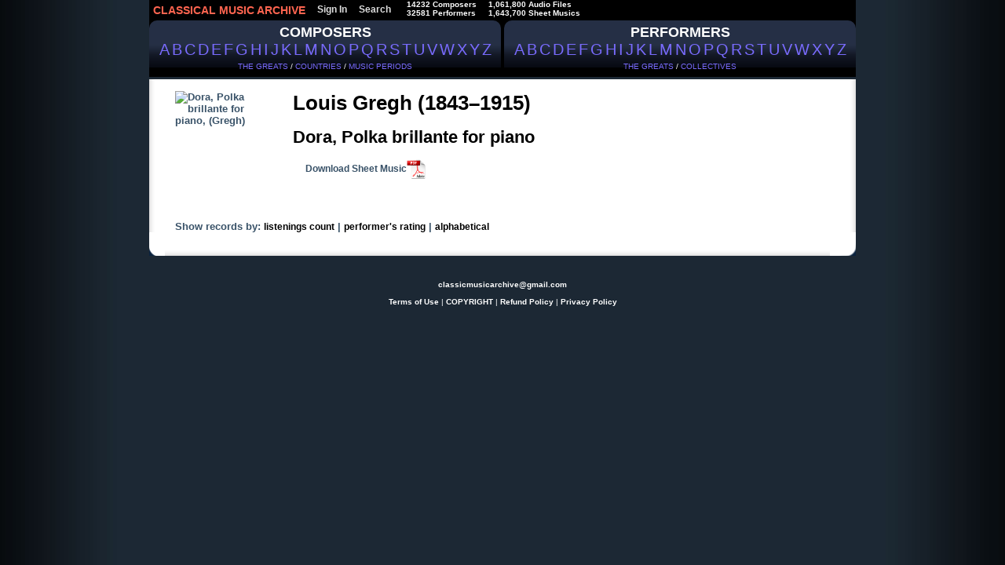

--- FILE ---
content_type: text/html; charset=cp1251
request_url: https://classical-music-online.net/en/production/107998
body_size: 4501
content:
<!DOCTYPE html>
<html>
<head>



<title>Dora, Polka brillante for piano,  - Gregh, Louis - listen online, download, sheet music</title>
<meta name="description" content="Dora, Polka brillante for piano,  - Gregh, Louis - listen online, download, sheet music"/>
<meta name="keywords" content='Dora, Polka brillante for piano,  - Gregh, Louis - isten online, download, sheet music' />
<meta http-equiv="Content-Type" content="text/html;charset=windows-1251" />
<meta http-equiv="content-language" content="en" />




<link href="/files/css/styles.css" rel="stylesheet" media="all" />
<link rel="stylesheet" type="text/css" href="/files/css/ui.tabs.css"/>


<link rel="icon" href="/favicon.ico" type="image/x-icon" />
<link rel="shortcut icon" href="/favicon.ico" type="image/x-icon" />



<script type="text/javascript"  src="/_includes/jquery/jquery.js"></script>
<script type="text/javascript" src="/_includes/jquery/jquery.ocupload.js"></script>
<script type="text/javascript" src="/_includes/jquery/jquery.select.js"></script>
<script type="text/javascript"  src="/_includes/jquery/facebox/facebox.js"></script>



<script type="text/javascript">
 <!--           

var audios = new Array(0);

jQuery(document).ready(function($) {
// Функция stop для Audio:
HTMLAudioElement.prototype.stop = function(){
this.pause();
this.currentTime = 0.0;

var s=this.src;
this.src='';
this.src=s;
}
function ForEnd(a,event) {
a.play();
}
function ForStop(b,event) {
for (var k = 0; k < (audios.length); k++){
if (audios[k][0]!=b){
audios[k][0].stop();
}
} 
}
for (var i = 0; i < (audios.length-1); i++){
audios[i][0].addEventListener('ended',ForEnd.bind(null, audios[i+1][0]));
audios[i][0].addEventListener("playing", ForStop.bind(null, audios[i][0]));
} 
if(audios.length>0){
audios[audios.length-1][0].addEventListener("playing", ForStop.bind(null, audios[audios.length-1][0])); 
}

})
-->
</script>






<script type="text/javascript">
 <!--           
jQuery(document).ready(function($) {
$('a[rel*=facebox]').facebox();
})
-->
</script>



<script type="text/javascript">
     var verifyCallback = function(response) {
        $('#captcha').attr('value', response);
		return false;
      };

      var onloadCallback = function() {
        var capID=grecaptcha.render('html_captcha', {
          'sitekey' : '6LfD7ywUAAAAALVdC_SQexubpNDLEYEQdg4ES0cb',
		   'callback' : verifyCallback
        });
      };
    </script>









<!--google-->	

<script  type="text/javascript">
<!--	
  var _gaq = _gaq || [];
  _gaq.push(['_setAccount', 'UA-23836696-1']);
  _gaq.push(['_trackPageview']);

  (function() {
    var ga = document.createElement('script'); ga.type = 'text/javascript'; ga.async = true;
    ga.src = ('https:' == document.location.protocol ? 'https://ssl' : 'http://www') + '.google-analytics.com/ga.js';
    var s = document.getElementsByTagName('script')[0]; s.parentNode.insertBefore(ga, s);
  })();
-->
</script>
	
<!--end google-->		
</head>
<body>


<div id="page">
	
<div id="hdr">
<!-- header menu -->

<div id="hm">


<ul id="nav">
<li><a href="/" id="logo_new">
CLASSICAL MUSIC ARCHIVE
</a></li>



<li><a href="/signup/">Sign In</a></li>




<li><a href="/search/">Search</a></li>



<li style="padding-left:10px;">
14232 Composers<br />
32581 Performers
</li>

<li style="padding-left:10px;">
1,061,800  Audio Files<br />
1,643,700 Sheet Musics
</li>

</ul>


</div>


















<!-- main menu -->

<div id="alphabet">

<div id="abc_left">
<a href="/stat/?type=top_persons&amp;person_type=composer"> 
<span style="font-size:18px;font-weight:bold;" alt="Search by Composer" title="Search by Composer">COMPOSERS</span>
</a>
<br />

<ul class="abc">
<li><a href="/en/composers/A" style="font-size:20px;text-decoration:none!important;">A</a></li>
<li><a href="/en/composers/B" style="font-size:20px;text-decoration:none!important;">B</a></li>
<li><a href="/en/composers/C" style="font-size:20px;text-decoration:none!important;">C</a></li>
<li><a href="/en/composers/D" style="font-size:20px;text-decoration:none!important;">D</a></li>
<li><a href="/en/composers/E" style="font-size:20px;text-decoration:none!important;">E</a></li>
<li><a href="/en/composers/F" style="font-size:20px;text-decoration:none!important;">F</a></li>
<li><a href="/en/composers/G" style="font-size:20px;text-decoration:none!important;">G</a></li>
<li><a href="/en/composers/H" style="font-size:20px;text-decoration:none!important;">H</a></li>
<li><a href="/en/composers/I" style="font-size:20px;text-decoration:none!important;">I</a></li>
<li><a href="/en/composers/J" style="font-size:20px;text-decoration:none!important;">J</a></li>
<li><a href="/en/composers/K" style="font-size:20px;text-decoration:none!important;">K</a></li>
<li><a href="/en/composers/L" style="font-size:20px;text-decoration:none!important;">L</a></li>
<li><a href="/en/composers/M" style="font-size:20px;text-decoration:none!important;">M</a></li>
<li><a href="/en/composers/N" style="font-size:20px;text-decoration:none!important;">N</a></li>
<li><a href="/en/composers/O" style="font-size:20px;text-decoration:none!important;">O</a></li>
<li><a href="/en/composers/P" style="font-size:20px;text-decoration:none!important;">P</a></li>
<li><a href="/en/composers/Q" style="font-size:20px;text-decoration:none!important;">Q</a></li>
<li><a href="/en/composers/R" style="font-size:20px;text-decoration:none!important;">R</a></li>
<li><a href="/en/composers/S" style="font-size:20px;text-decoration:none!important;">S</a></li>
<li><a href="/en/composers/T" style="font-size:20px;text-decoration:none!important;">T</a></li>
<li><a href="/en/composers/U" style="font-size:20px;text-decoration:none!important;">U</a></li>
<li><a href="/en/composers/V" style="font-size:20px;text-decoration:none!important;">V</a></li>
<li><a href="/en/composers/W" style="font-size:20px;text-decoration:none!important;">W</a></li>
<li><a href="/en/composers/X" style="font-size:20px;text-decoration:none!important;">X</a></li>
<li><a href="/en/composers/Y" style="font-size:20px;text-decoration:none!important;">Y</a></li>
<li><a href="/en/composers/Z" style="font-size:20px;text-decoration:none!important;">Z</a></li>
</ul>

<br />



<div class="top100" style="padding-top:4px;">
<a href="/stat/?type=top_persons&amp;person_type=composer" >THE GREATS</a> /
<a href="/stat/?type=country_persons&amp;person_type=composer&amp;country=DEU"  >COUNTRIES</a> /
<a href="/stat/?person_type=composer&type=genre_persons"  >MUSIC PERIODS</a>
</div>
</div>


<div  id="abc_right">

<a href="/stat/?type=top_persons&amp;person_type=performer&amp;value=conductor">
<span style="font-size:18px;font-weight:bold;"  alt="Search by Performer" title="Search by Performer" >PERFORMERS</span>
</a>
<br />
<ul class="abc">
<li><a href="/en/performers/A" style="font-size:20px;text-decoration:none!important;">A</a></li>
<li><a href="/en/performers/B" style="font-size:20px;text-decoration:none!important;">B</a></li>
<li><a href="/en/performers/C" style="font-size:20px;text-decoration:none!important;">C</a></li>
<li><a href="/en/performers/D" style="font-size:20px;text-decoration:none!important;">D</a></li>
<li><a href="/en/performers/E" style="font-size:20px;text-decoration:none!important;">E</a></li>
<li><a href="/en/performers/F" style="font-size:20px;text-decoration:none!important;">F</a></li>
<li><a href="/en/performers/G" style="font-size:20px;text-decoration:none!important;">G</a></li>
<li><a href="/en/performers/H" style="font-size:20px;text-decoration:none!important;">H</a></li>
<li><a href="/en/performers/I" style="font-size:20px;text-decoration:none!important;">I</a></li>
<li><a href="/en/performers/J" style="font-size:20px;text-decoration:none!important;">J</a></li>
<li><a href="/en/performers/K" style="font-size:20px;text-decoration:none!important;">K</a></li>
<li><a href="/en/performers/L" style="font-size:20px;text-decoration:none!important;">L</a></li>
<li><a href="/en/performers/M" style="font-size:20px;text-decoration:none!important;">M</a></li>
<li><a href="/en/performers/N" style="font-size:20px;text-decoration:none!important;">N</a></li>
<li><a href="/en/performers/O" style="font-size:20px;text-decoration:none!important;">O</a></li>
<li><a href="/en/performers/P" style="font-size:20px;text-decoration:none!important;">P</a></li>
<li><a href="/en/performers/Q" style="font-size:20px;text-decoration:none!important;">Q</a></li>
<li><a href="/en/performers/R" style="font-size:20px;text-decoration:none!important;">R</a></li>
<li><a href="/en/performers/S" style="font-size:20px;text-decoration:none!important;">S</a></li>
<li><a href="/en/performers/T" style="font-size:20px;text-decoration:none!important;">T</a></li>
<li><a href="/en/performers/U" style="font-size:20px;text-decoration:none!important;">U</a></li>
<li><a href="/en/performers/V" style="font-size:20px;text-decoration:none!important;">V</a></li>
<li><a href="/en/performers/W" style="font-size:20px;text-decoration:none!important;">W</a></li>
<li><a href="/en/performers/X" style="font-size:20px;text-decoration:none!important;">X</a></li>
<li><a href="/en/performers/Y" style="font-size:20px;text-decoration:none!important;">Y</a></li>
<li><a href="/en/performers/Z" style="font-size:20px;text-decoration:none!important;">Z</a></li>
</ul>

<br />
<div class="top100" style="padding-top:4px;">
<a href="/stat/?type=top_persons&amp;person_type=performer&amp;value=conductor"  >THE GREATS</a> /

<a href="/collectives" >COLLECTIVES</a>

</div>
</div>


</div><!-- END fo #alphabet div-->



<br /><br>



</div><!-- END fo #hdr div-->

<div class="vse">
<!-- header -->


	



<div class="cat">	
<div class="data-case">
<div class="data">
<div class="al">





<!--КОМПОЗИТОР-->
<!--/КОМПОЗИТОР-->



<!--ИСПОЛНИТЕЛЬ-->
<!--/ИСПОЛНИТЕЛЬ-->




<!--КОЛЛЕКТИВ-->
<!--/КОЛЛЕКТИВ-->




<!--ПРОИЗВЕДЕНИЕ-->
<link rel="canonical" href="https://classical-music-online.net/en/production/107998"/>

<table class="archive">
<tr class="padd">
<td class="border_left">&nbsp;</td>
<td class="top">

<br />





<div class="foto"  style="margin-right:20px;">
<img src="//classic-online.ru/uploads/000_jpg/279900/279881.jpg" align="left" style="max-width:130px;max-height:150px;" alt="Dora, Polka brillante for piano,  (Gregh)" title="Dora, Polka brillante for piano,  (Gregh)">
</div>



<div style="min-height:120px;">
<a href="/en/composer/Gregh/32982" style="color:#395268;">
<h2 style="color:#000;font-size:26px;">Louis Gregh (1843&ndash;1915)</h2>
</a>
<br>
<span  style="color:#000;font-size:22px;">Dora, Polka brillante for piano</span>
<br><br>



&nbsp;&nbsp;&nbsp;






<a href="/actions/message.php?error=8" rel="facebox"  style="color:#395268;" id="notes_link">Download Sheet Music<img src="/files/img/pdf.png" style="height:25px;vertical-align:middle;"/></a> 







</div>








<div style="clear:both;"></div>
<br />
Show records by: <a href="?rating_sort=2" >listenings count</a> | <a href="?rating_sort=1" >performer's rating</a> | <a href="?rating_sort=0" >alphabetical</a>

















</td>
<td class="border_right">&nbsp;</td>
</tr>





<tr>
<td class="left_bottom_corner">&nbsp;</td>
<td class="bottom">&nbsp;</td>
<td class="right_bottom_corner">&nbsp;</td>
</tr>
</table>
<!--/ПРОИЗВЕДЕНИЕ-->
















<!--ПЛЕЙЛИСТ-->
<!--/ПЛЕЙЛИСТ-->












<!--ФАЙЛ-->
<!--/ФАЙЛ-->

</div></div></div></div>
















    
    


<script  type="text/javascript">


 //PLAYLIST
    function add_to_playlist(file_id){
      var v = { 'do'        : 'add_to_playlist',
			          'file_id'       : file_id
			      };
    $.ajax({
        'type' : 'POST',
        'url'  : "/ajax/ajax.php",
        'data' : v,
        'dataType' : 'json',
        'success' : refresh
         });
         }
	
	function refresh(res) {
      if (res.msg=='OK') {
        $("#add_to_playlist_"+res.file_id).empty().html('<a href="javascript:;" onclick="delete_from_playlist('+res.file_id+')" class="add_to_playlist"><img src="/files/img/star.png" title="Delete from playlist" /></a>');
      } else {
        $.facebox({ ajax: '/actions/login.php?error=1' });
      }
    }

	function delete_from_playlist(file_id){
      var v = { 'do'        : 'delete_from_playlist',
			          'file_id'       : file_id
			      };
    $.ajax({
        'type' : 'POST',
        'url'  : "/ajax/ajax.php",
        'data' : v,
        'dataType' : 'json',
        'success' : refresh_del
         });
         }
	
	function refresh_del(res) {
      if (res.msg=='OK') {
        $("#add_to_playlist_"+res.file_id).empty().html('<a href="javascript:;" onclick="add_to_playlist('+res.file_id+')" class="add_to_playlist"><img src="/files/img/star_grey.png" onMouseOver="this.src=\'/files/img/star.png\'" onMouseOut="this.src=\'/files/img/star_grey.png\'"  title="Add to playlist" /></a>');
      } else {
        $.facebox({ ajax: '/actions/login.php?message='+res.msg });
        /*alert(res.msg);*/
      }
    }
    
 
 
 
 	function incorrect_name(file_id) {
  $("#incorrect_name_"+file_id).empty();
    
    var v = { 'do'        : 'incorrect_name',
			  'file_id'   : file_id
			      };
    $.ajax({
        'type' : 'POST',
        'url'  : "/ajax/ajax.php",
        'data' : v,
        'dataType' : 'json',
        'success' : refresh_in
         });
}

	function refresh_in(res) {
      if (res.msg=='OK') {
      } else {
        alert(res.msg);
      }
    }
    
 
 
  
 //RATING
 
	function rate(file_id, rate) {
    
    $("#rating_"+file_id).empty().html('<img src="/files/images/working.gif">');
    
    var v = { 'do'        : 'rate',
			        'file_id'   : file_id,
			        'rate'      : rate
			      };
    $.ajax({
        'type' : 'POST',
        'url'  : "/ajax/ajax.php",
        'data' : v,
        'dataType' : 'json',
        'success' : refresh_rate
         });
}

	function refresh_rate(res) {
      if (res.msg=='OK') {
        $("#rating_"+res.file_id).empty().html(res.result);
      } else {
        alert(res.msg);
      }
    }
    

	
	
	function showVoters(FILE_ID,PAGE) {
  if (openedVotersList == FILE_ID) {
    hideVoters(FILE_ID);
    openedVotersList = 0;
    return false;
  }
  openedVotersList = FILE_ID;
  if ( $("#raitingvoters_" + FILE_ID).html() != '' ) {
    $("[rel*=raitingvoters]").hide('slow');
    $("#raitingvoters_" + FILE_ID).show('slow');
  } else {
    var v = { 'do'        : 'get_voters',
			  'file_id'   : FILE_ID
			      };
    $.ajax({
        'type' : 'POST',
        'url'  : "/ajax/ajax.php",
        'data' : v,
        'dataType' : 'json',
        'success' : showVotersResult
         });
  }
  return false;
}

function showVotersResult(res) {
  $("[rel*=raitingvoters]").hide('slow');
  $("#raitingvoters_" + res.file_id).html(res.msg).show('slow');
}

function hideVoters(FILE_ID) {
    $("#raitingvoters_" + FILE_ID).hide('slow');
    return false;
}

var openedVotersList = 0;





//THANKS

function showThanks(FILE_ID,PAGE) {
  if (openedThanksList == FILE_ID) {
    hideThanks(FILE_ID);
    openedThanksList = 0;
    return false;
  }
  openedThanksList = FILE_ID;
  if ( $("#thanks_" + FILE_ID).html() != '' ) {
    $("[rel*=thanks]").hide('slow');
    $("#thanks_" + FILE_ID).show('slow');
  } else {
    var v = { 'do'        : 'get_thanks',
			  'file_id'   : FILE_ID
			      };
    $.ajax({
        'type' : 'POST',
        'url'  : "/ajax/ajax.php",
        'data' : v,
        'dataType' : 'json',
        'success' : showThanksResult
         });
  }
  return false;
}

function showThanksResult(res) {
  $("[rel*=thanks]").hide('slow');
  $("#thanks_" + res.file_id).html(res.msg).show('slow');
}

function hideThanks(FILE_ID) {
    $("#thanks_" + FILE_ID).hide('slow');
    return false;
}

var openedThanksList = 0;


//THANKS

function add_thanks(file_id) {
	
$("#thanks_cnt_"+file_id).empty().html('<img src="/files/images/working.gif">');
	
    var v = { 'do' : 'thanks',
			  'file_id'     : file_id

			};
    $.ajax({
        'type' : 'POST',
        'url'  : "/ajax/ajax.php",
        'data' : v,
        'dataType' : 'json',
        'success' : refresh_thanks
         });
         }

		 
function refresh_thanks(res) {
         if (res.msg=='OK') {
			 
		
			$("#add_thanks_"+res.file_id+' a').empty().html("<img src='"+res.src+"' onMouseOver=\"this.src='"+res.src_old+"'\" onMouseOut=\"this.src='"+res.src+"'\"   title='"+res.title+"' />");
		
			$("#thanks_cnt_"+res.file_id).empty().html("("+res.thanks_cnt+")");
			
		}else{
			
			$("#thanks_cnt_"+res.file_id).empty().html("("+res.thanks_cnt+")");

		}
}




//AGREES

	function add_agree(comment_id) {
	
	$("#agrees_cnt_"+comment_id).empty().html('<img src="/files/images/working.gif">');
  
  var v = { 	'do' : 'update_agrees',
				'comment_id'     : comment_id
			      };
    $.ajax({
        'type' : 'POST',
        'url'  : "/ajax/ajax.php",
        'data' : v,
        'dataType' : 'json',
        'success' : refresh_agrees
         });
         }

		 
		 
	function refresh_agrees(res) {
         if (res.msg=='OK') {
			
			$("#agrees_cnt_"+res.comment_id).empty().html("<a href='/actions/agrees_users.php?comment_id="+res.comment_id+"&norefresh=1' rel='facebox3_"+res.comment_id+"' >+"+res.agrees_cnt+"</a>");
			$('a[rel*=facebox3_'+res.comment_id+']').facebox();
			
		} else {
			$("#agrees_cnt_"+res.comment_id).empty().html("<a href='/actions/agrees_users.php?comment_id="+res.comment_id+"&norefresh=1' rel='facebox3' >+"+res.agrees_cnt+"</a>");
			
         }
}






</script>
</div><!-- END fo #vse div-->


<!-- Footer -->

<div id="ftr">


<br>
<a href="mailto:classicmusicarchive@gmail.com"  rel="nofollow">classicmusicarchive@gmail.com</a>

<br /><br />




<a href="/terms"  rel="nofollow">Terms of Use</a> | 
<a href="/copyright"  rel="nofollow">COPYRIGHT</a> | <a href="/refund_policy"  rel="nofollow">Refund Policy</a> | 
<a href="/privacy_policy"  rel="nofollow">Privacy Policy</a> 



<br /><br />

<!--LiveInternet counter--><a href="https://www.liveinternet.ru/click"
target="_blank"><img id="licnt4004" width="31" height="31" style="border:0" 
title="LiveInternet"
src="[data-uri]"
alt=""/></a><script>(function(d,s){d.getElementById("licnt4004").src=
"https://counter.yadro.ru/hit?t44.5;r"+escape(d.referrer)+
((typeof(s)=="undefined")?"":";s"+s.width+"*"+s.height+"*"+
(s.colorDepth?s.colorDepth:s.pixelDepth))+";u"+escape(d.URL)+
";h"+escape(d.title.substring(0,150))+";"+Math.random()})
(document,screen)</script><!--/LiveInternet-->

<br />

</div> <!-- END fo #ftr div-->
</div><!-- END fo #page div-->




</body>
</html>